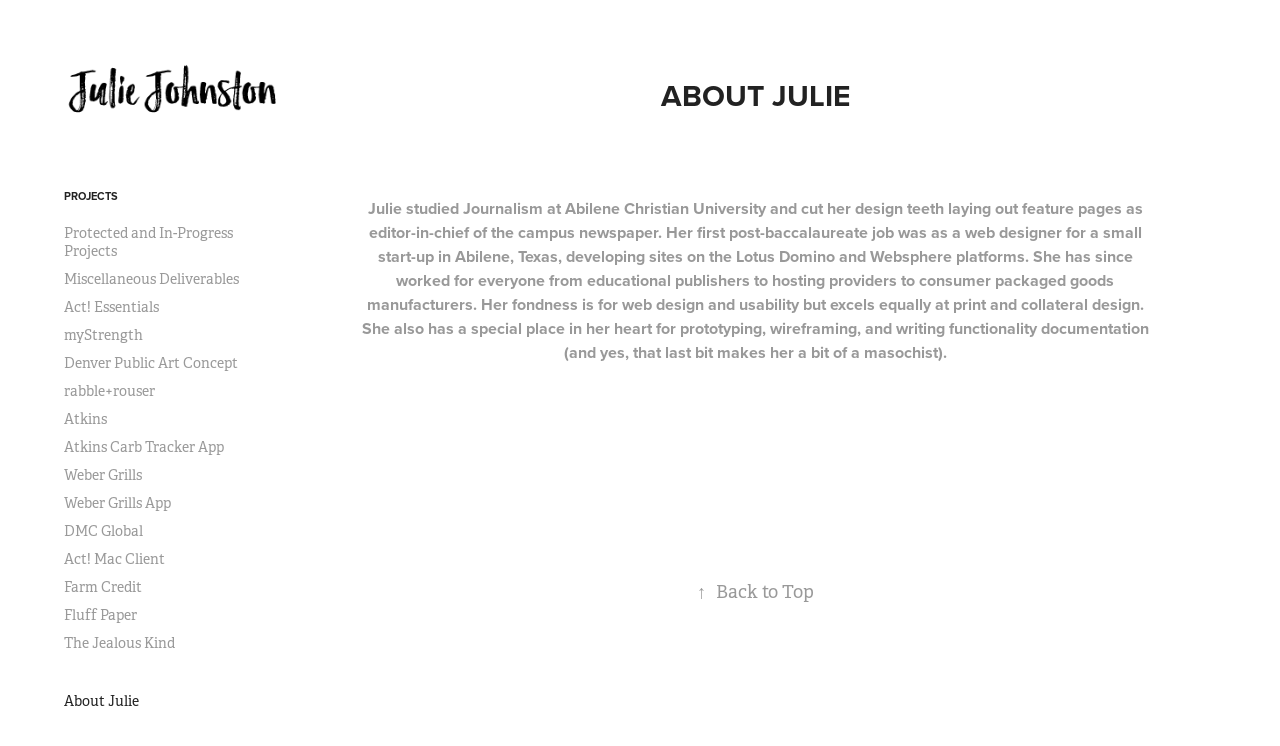

--- FILE ---
content_type: text/html; charset=utf-8
request_url: https://juliejohnston.org/about-julie
body_size: 3584
content:
<!DOCTYPE HTML>
<html lang="en-US">
<head>
  <meta charset="UTF-8" />
  <meta name="viewport" content="width=device-width, initial-scale=1" />
      <meta name="keywords"  content="graphic designer,user experience designer,content marketing,visual design,interface design,denver" />
      <meta name="description"  content="Julie Johnston is a Denver-based graphic designer and user experience architect specializing in user interface design, branding, and content marketing." />
      <meta name="twitter:card"  content="summary_large_image" />
      <meta name="twitter:site"  content="@AdobePortfolio" />
      <meta  property="og:title" content="Julie Johnston – Graphic Designer + User Experience Architect - About Julie" />
      <meta  property="og:description" content="Julie Johnston is a Denver-based graphic designer and user experience architect specializing in user interface design, branding, and content marketing." />
      <link rel="icon" href="[data-uri]"  />
      <link rel="stylesheet" href="/dist/css/main.css" type="text/css" />
      <link rel="stylesheet" href="https://cdn.myportfolio.com/2370c1fe45ba86c80ba640e7611b2c5e/717829a48b5fad64747b7bf2f577ae731662177929.css?h=b3b182c4cf0a002292a10b221de8d066" type="text/css" />
    <link rel="canonical" href="https://juliejohnston.org/about-julie" />
      <title>Julie Johnston – Graphic Designer + User Experience Architect - About Julie</title>
    <script type="text/javascript" src="//use.typekit.net/ik/[base64].js?cb=35f77bfb8b50944859ea3d3804e7194e7a3173fb" async onload="
    try {
      window.Typekit.load();
    } catch (e) {
      console.warn('Typekit not loaded.');
    }
    "></script>
</head>
  <body class="transition-enabled">  <div class='page-background-video page-background-video-with-panel'>
  </div>
  <div class="js-responsive-nav">
    <div class="responsive-nav has-social">
      <div class="close-responsive-click-area js-close-responsive-nav">
        <div class="close-responsive-button"></div>
      </div>
          <nav data-hover-hint="nav">
              <ul class="group">
                  <li class="gallery-title"><a href="/projects"  >Projects</a></li>
            <li class="project-title"><a href="/protected-and-in-progress-projects"  >Protected and In-Progress Projects</a></li>
            <li class="project-title"><a href="/miscellaneous-deliverables"  >Miscellaneous Deliverables</a></li>
            <li class="project-title"><a href="/act-essentials"  >Act! Essentials</a></li>
            <li class="project-title"><a href="/mystrength"  >myStrength</a></li>
            <li class="project-title"><a href="/denver-public-art-concept"  >Denver Public Art Concept</a></li>
            <li class="project-title"><a href="/rabblerouser"  >rabble+rouser</a></li>
            <li class="project-title"><a href="/atkins"  >Atkins</a></li>
            <li class="project-title"><a href="/atkins-carb-tracker-app"  >Atkins Carb Tracker App</a></li>
            <li class="project-title"><a href="/weber-grills"  >Weber Grills</a></li>
            <li class="project-title"><a href="/weber-grills-app"  >Weber Grills App</a></li>
            <li class="project-title"><a href="/dmc-global"  >DMC Global</a></li>
            <li class="project-title"><a href="/act-mac-client"  >Act! Mac Client</a></li>
            <li class="project-title"><a href="/farm-credit"  >Farm Credit</a></li>
            <li class="project-title"><a href="/fluff-paper"  >Fluff Paper</a></li>
            <li class="project-title"><a href="/the-jealous-kind"  >The Jealous Kind</a></li>
              </ul>
      <div class="page-title">
        <a href="/about-julie" class="active">About Julie</a>
      </div>
      <div class="link-title">
        <a href="https://www.dropbox.com/s/k01dtz4yyz9pcq6/JJohnston_resume.pdf?dl=0" target="_blank">Résumé</a>
      </div>
              <div class="social pf-nav-social" data-hover-hint="navSocialIcons">
                <ul>
                </ul>
              </div>
          </nav>
    </div>
  </div>
  <div class="site-wrap cfix js-site-wrap">
    <div class="site-container">
      <div class="site-content e2e-site-content">
        <div class="sidebar-content">
          <header class="site-header">
              <div class="logo-wrap" data-hover-hint="logo">
                    <div class="logo e2e-site-logo-text logo-image  ">
    <a href="/projects" class="image-normal image-link">
      <img src="https://cdn.myportfolio.com/2370c1fe45ba86c80ba640e7611b2c5e/45de459a-df10-4287-bcb7-0a2ad0d0edef_rwc_0x0x1000x300x4096.png?h=7c860ae87f105df0e58d3771b7d0d08f" alt="Julia Johnston">
    </a>
</div>
              </div>
  <div class="hamburger-click-area js-hamburger">
    <div class="hamburger">
      <i></i>
      <i></i>
      <i></i>
    </div>
  </div>
          </header>
              <nav data-hover-hint="nav">
              <ul class="group">
                  <li class="gallery-title"><a href="/projects"  >Projects</a></li>
            <li class="project-title"><a href="/protected-and-in-progress-projects"  >Protected and In-Progress Projects</a></li>
            <li class="project-title"><a href="/miscellaneous-deliverables"  >Miscellaneous Deliverables</a></li>
            <li class="project-title"><a href="/act-essentials"  >Act! Essentials</a></li>
            <li class="project-title"><a href="/mystrength"  >myStrength</a></li>
            <li class="project-title"><a href="/denver-public-art-concept"  >Denver Public Art Concept</a></li>
            <li class="project-title"><a href="/rabblerouser"  >rabble+rouser</a></li>
            <li class="project-title"><a href="/atkins"  >Atkins</a></li>
            <li class="project-title"><a href="/atkins-carb-tracker-app"  >Atkins Carb Tracker App</a></li>
            <li class="project-title"><a href="/weber-grills"  >Weber Grills</a></li>
            <li class="project-title"><a href="/weber-grills-app"  >Weber Grills App</a></li>
            <li class="project-title"><a href="/dmc-global"  >DMC Global</a></li>
            <li class="project-title"><a href="/act-mac-client"  >Act! Mac Client</a></li>
            <li class="project-title"><a href="/farm-credit"  >Farm Credit</a></li>
            <li class="project-title"><a href="/fluff-paper"  >Fluff Paper</a></li>
            <li class="project-title"><a href="/the-jealous-kind"  >The Jealous Kind</a></li>
              </ul>
      <div class="page-title">
        <a href="/about-julie" class="active">About Julie</a>
      </div>
      <div class="link-title">
        <a href="https://www.dropbox.com/s/k01dtz4yyz9pcq6/JJohnston_resume.pdf?dl=0" target="_blank">Résumé</a>
      </div>
                  <div class="social pf-nav-social" data-hover-hint="navSocialIcons">
                    <ul>
                    </ul>
                  </div>
              </nav>
        </div>
        <main>
  <div class="page-container" data-context="page.page.container" data-hover-hint="pageContainer">
    <section class="page standard-modules">
        <header class="page-header content" data-context="pages" data-identity="id:p570d3f5c3eecc34485ab5e337880995d03123ef3ab957712c78c2">
            <h1 class="title preserve-whitespace">About Julie</h1>
            <p class="description"></p>
        </header>
      <div class="page-content js-page-content" data-context="pages" data-identity="id:p570d3f5c3eecc34485ab5e337880995d03123ef3ab957712c78c2">
        <div id="project-canvas" class="js-project-modules modules content">
          <div id="project-modules">
              
              
              
              
              
              <div class="project-module module text project-module-text align- js-project-module e2e-site-project-module-text">
  <div class="rich-text js-text-editable module-text"><div><div style="margin: 0px 0px 2.5rem;">Julie studied Journalism at Abilene Christian University and cut her design teeth laying out feature pages as editor-in-chief of the campus newspaper. Her first post-baccalaureate job was as a web designer for a small start-up in Abilene, Texas, developing sites on the Lotus Domino and Websphere platforms. She has since worked for everyone from educational publishers to hosting providers to consumer packaged goods manufacturers. Her fondness is for web design and usability but excels equally at print and collateral design. She also has a special place in her heart for prototyping, wireframing, and writing functionality documentation (and yes, that last bit makes her a bit of a masochist).</div><br><br></div></div>
</div>

              
              
              
              
          </div>
        </div>
      </div>
    </section>
        <section class="back-to-top" data-hover-hint="backToTop">
          <a href="#"><span class="arrow">&uarr;</span><span class="preserve-whitespace">Back to Top</span></a>
        </section>
        <a class="back-to-top-fixed js-back-to-top back-to-top-fixed-with-panel" data-hover-hint="backToTop" data-hover-hint-placement="top-start" href="#">
          <svg version="1.1" id="Layer_1" xmlns="http://www.w3.org/2000/svg" xmlns:xlink="http://www.w3.org/1999/xlink" x="0px" y="0px"
           viewBox="0 0 26 26" style="enable-background:new 0 0 26 26;" xml:space="preserve" class="icon icon-back-to-top">
          <g>
            <path d="M13.8,1.3L21.6,9c0.1,0.1,0.1,0.3,0.2,0.4c0.1,0.1,0.1,0.3,0.1,0.4s0,0.3-0.1,0.4c-0.1,0.1-0.1,0.3-0.3,0.4
              c-0.1,0.1-0.2,0.2-0.4,0.3c-0.2,0.1-0.3,0.1-0.4,0.1c-0.1,0-0.3,0-0.4-0.1c-0.2-0.1-0.3-0.2-0.4-0.3L14.2,5l0,19.1
              c0,0.2-0.1,0.3-0.1,0.5c0,0.1-0.1,0.3-0.3,0.4c-0.1,0.1-0.2,0.2-0.4,0.3c-0.1,0.1-0.3,0.1-0.5,0.1c-0.1,0-0.3,0-0.4-0.1
              c-0.1-0.1-0.3-0.1-0.4-0.3c-0.1-0.1-0.2-0.2-0.3-0.4c-0.1-0.1-0.1-0.3-0.1-0.5l0-19.1l-5.7,5.7C6,10.8,5.8,10.9,5.7,11
              c-0.1,0.1-0.3,0.1-0.4,0.1c-0.2,0-0.3,0-0.4-0.1c-0.1-0.1-0.3-0.2-0.4-0.3c-0.1-0.1-0.1-0.2-0.2-0.4C4.1,10.2,4,10.1,4.1,9.9
              c0-0.1,0-0.3,0.1-0.4c0-0.1,0.1-0.3,0.3-0.4l7.7-7.8c0.1,0,0.2-0.1,0.2-0.1c0,0,0.1-0.1,0.2-0.1c0.1,0,0.2,0,0.2-0.1
              c0.1,0,0.1,0,0.2,0c0,0,0.1,0,0.2,0c0.1,0,0.2,0,0.2,0.1c0.1,0,0.1,0.1,0.2,0.1C13.7,1.2,13.8,1.2,13.8,1.3z"/>
          </g>
          </svg>
        </a>
  </div>
              <footer class="site-footer" data-hover-hint="footer">
                <div class="footer-text">
                  Julie Johnston + 303-669-5614 + julie.johnston@gmail.com
                </div>
              </footer>
        </main>
      </div>
    </div>
  </div>
</body>
<script type="text/javascript">
  // fix for Safari's back/forward cache
  window.onpageshow = function(e) {
    if (e.persisted) { window.location.reload(); }
  };
</script>
  <script type="text/javascript">var __config__ = {"page_id":"p570d3f5c3eecc34485ab5e337880995d03123ef3ab957712c78c2","theme":{"name":"basic"},"pageTransition":true,"linkTransition":true,"disableDownload":false,"localizedValidationMessages":{"required":"This field is required","Email":"This field must be a valid email address"},"lightbox":{"enabled":true,"color":{"opacity":0.94,"hex":"#fff"}},"cookie_banner":{"enabled":false},"googleAnalytics":{"trackingCode":"UA-76322237-1","anonymization":false}};</script>
  <script type="text/javascript" src="/site/translations?cb=35f77bfb8b50944859ea3d3804e7194e7a3173fb"></script>
  <script type="text/javascript" src="/dist/js/main.js?cb=35f77bfb8b50944859ea3d3804e7194e7a3173fb"></script>
</html>


--- FILE ---
content_type: text/plain
request_url: https://www.google-analytics.com/j/collect?v=1&_v=j102&a=1770958224&t=pageview&_s=1&dl=https%3A%2F%2Fjuliejohnston.org%2Fabout-julie&ul=en-us%40posix&dt=Julie%20Johnston%20%E2%80%93%20Graphic%20Designer%20%2B%20User%20Experience%20Architect%20-%20About%20Julie&sr=1280x720&vp=1280x720&_u=IEBAAEABAAAAACAAI~&jid=1159038305&gjid=439712877&cid=900662438.1768704416&tid=UA-76322237-1&_gid=342834113.1768704416&_r=1&_slc=1&z=302762543
body_size: -451
content:
2,cG-G07Z8EMZGN